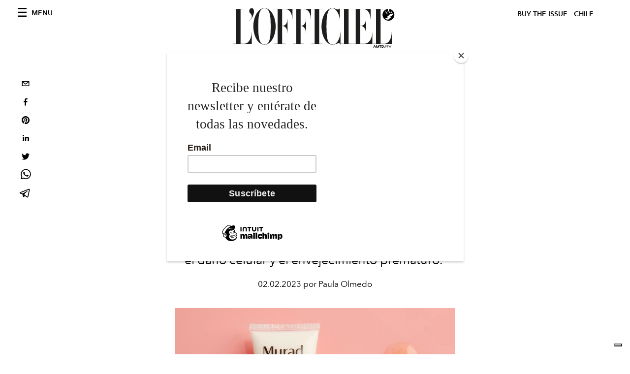

--- FILE ---
content_type: text/html; charset=utf-8
request_url: https://www.lofficielchile.com/_next/data/b781f2c9159ac644943a265c34c341668b5daf20/es.json
body_size: 4271
content:
{"pageProps":{"preview":false,"subscription":{"enabled":false,"initialData":{"magazines":[{"id":"146123772","externalUrl":"https://www.inversionesjmg.cl","title":"L'Officiel 001","coverImage":{"alt":"L'Officiel 01","width":1408,"height":1922,"smartTags":["coat","clothing","person","woman","adult","female","jacket","publication","face","head"],"url":"https://www.datocms-assets.com/44802/1674655986-captura-de-pantalla-2023-01-25-a-la-s-11-09-48.png?auto=format%2Ccompress&cs=srgb"}},{"id":"44992157","externalUrl":"https://www.inversionesjmg.cl","title":"L'Officiel 002","coverImage":{"alt":"https://www.inversionesjmg.cl","width":721,"height":1012,"smartTags":["person","human","magazine","advertisement"],"url":"https://www.datocms-assets.com/44802/1624571988-portada21024x1024-2x-edited.png?auto=format%2Ccompress&cs=srgb"}},{"id":"146123781","externalUrl":"https://www.inversionesjmg.cl","title":"L'Officiel 003","coverImage":{"alt":"L'Officiel 003","width":1310,"height":1794,"smartTags":["publication","accessories","person","woman","adult","female","wristwatch","face","magazine","jewelry"],"url":"https://www.datocms-assets.com/44802/1674656310-captura-de-pantalla-2023-01-25-a-la-s-11-09-58.png?auto=format%2Ccompress&cs=srgb"}},{"id":"146123822","externalUrl":"https://www.inversionesjmg.cl","title":"L'Officiel 003","coverImage":{"alt":"L'Officiel 003","width":1316,"height":1800,"smartTags":["publication","person","woman","adult","female","face","head","book","magazine"],"url":"https://www.datocms-assets.com/44802/1674656357-captura-de-pantalla-2023-01-25-a-la-s-11-10-05.png?auto=format%2Ccompress&cs=srgb"}},{"id":"146123831","externalUrl":"https://www.inversionesjmg.cl","title":"L'Officiel 003","coverImage":{"alt":"L'Officiel 003","width":1310,"height":1798,"smartTags":["blouse","clothing","publication","person","woman","adult","female","face","head"],"url":"https://www.datocms-assets.com/44802/1674656528-captura-de-pantalla-2023-01-25-a-la-s-11-10-14.png?auto=format%2Ccompress&cs=srgb"}},{"id":"146123855","externalUrl":"https://www.inversionesjmg.cl","title":"L'Officiel 004","coverImage":{"alt":"L'Officiel 004","width":1406,"height":1924,"smartTags":["publication","person","woman","adult","female","magazine"],"url":"https://www.datocms-assets.com/44802/1674656569-captura-de-pantalla-2023-01-25-a-la-s-11-10-40.png?auto=format%2Ccompress&cs=srgb"}},{"id":"146123872","externalUrl":"https://www.inversionesjmg.cl","title":"L'Officiel 004","coverImage":{"alt":"L'Officiel 004","width":1408,"height":1926,"smartTags":["publication","person","woman","adult","female","fashion","magazine","blouse","clothing"],"url":"https://www.datocms-assets.com/44802/1674656607-captura-de-pantalla-2023-01-25-a-la-s-11-10-46.png?auto=format%2Ccompress&cs=srgb"}},{"id":"146123875","externalUrl":"https://www.inversionesjmg.cl","title":"L'Officiel 005","coverImage":{"alt":"L'Officiel 005","width":1312,"height":1798,"smartTags":["dress","publication","person","woman","adult","female","fashion","formal wear","coat","face"],"url":"https://www.datocms-assets.com/44802/1674656654-captura-de-pantalla-2023-01-25-a-la-s-11-10-58.png?auto=format%2Ccompress&cs=srgb"}},{"id":"146123941","externalUrl":"https://www.inversionesjmg.cl","title":"L'Officiel 006","coverImage":{"alt":"L'Officiel 006","width":1304,"height":1842,"smartTags":["publication","person","woman","adult","female","formal wear","blazer","coat","face","dress"],"url":"https://www.datocms-assets.com/44802/1674656987-captura-de-pantalla-2023-01-25-a-la-s-11-11-18.png?auto=format%2Ccompress&cs=srgb"}},{"id":"146123983","externalUrl":"https://www.inversionesjmg.cl","title":"L'Officiel 006","coverImage":{"alt":"L'Officiel 006","width":1310,"height":1778,"smartTags":["blouse","clothing","publication","person","woman","adult","female","magazine"],"url":"https://www.datocms-assets.com/44802/1674657037-captura-de-pantalla-2023-01-25-a-la-s-11-11-25.png?auto=format%2Ccompress&cs=srgb"}}],"homepage":{"id":"25273855","featuredArticleSection":[{"featuredArticle":{"id":"DUUeK5mWR_mSez7rmJi_aA","originalPublicationDate":"2026-01-20T04:00:00+01:00","_firstPublishedAt":"2026-01-20T22:00:25+01:00","publishedAuthorName":"Verónica Marinao","editorName":"","slug":"antonia-zegers-sin-prejuicios","title":"Antonia Zegers: Sin prejuicios","abstract":"<p>Antonia Zegers no tiene un m&eacute;todo de <em>actuaci&oacute;n</em>. Dice que cada vez que se enfrenta a un personaje lo hace como si fuese la primera vez, con la flexibilidad para <em>emprender </em>un viaje actoral de manera <em>mancomunada</em> con directores o directoras. En esta entrevista, adem&aacute;s, cuenta que los mejores papeles de su carrera le <em>llegaron</em> despu&eacute;s de los 40, y que, lamentablemente, en los <em>&uacute;ltimos </em>a&ntilde;os las entrevistas han girado en torno a tener 50, algo que no les pasa a los hombres, advierte. Hay un <em>mandato</em> est&eacute;tico subyacente (y &ldquo;cruel&rdquo;) en esa mirada, una en la que todos y todas somos <em>c&oacute;mplices</em>, explica.</p>","category":{"id":"24984370","slug":"mujer","title":"Mujer"},"previewImage":{"alt":null,"smartTags":["clothing","dress","evening dress","formal wear","fashion","person","face","head","photography","portrait"],"title":"Top, GUISEPPE DE MORABITO EN MONTEMARANO. Pantalón, GIORGIO ARMANI EN MONTEMARANO.","urlBig":"https://www.datocms-assets.com/44802/1768846284-114.jpg?auto=format%2Ccompress&crop=focalpoint&cs=srgb&fit=crop&fp-x=0.53&fp-y=0.23&h=800&w=2560","urlMedium":"https://www.datocms-assets.com/44802/1768846284-114.jpg?auto=format%2Ccompress&crop=focalpoint&cs=srgb&fit=crop&fp-x=0.53&fp-y=0.23&h=660&w=868","urlSmall":"https://www.datocms-assets.com/44802/1768846284-114.jpg?auto=format%2Ccompress&crop=focalpoint&cs=srgb&fit=crop&fp-x=0.53&fp-y=0.23&h=468&w=666"},"postCover":[{}]},"relatedArticles":[{"id":"FAHyRL9_TeOXyJZJIKxwHQ","originalPublicationDate":"2026-01-20T04:00:00+01:00","_firstPublishedAt":"2026-01-20T22:00:35+01:00","publishedAuthorName":"L'Officiel Chile","editorName":"","slug":"liberte","title":"LIBERTÉ","abstract":"<p><span class=\"a_GcMg font-feature-liga-off font-feature-clig-off font-feature-calt-off text-decoration-none text-strikethrough-none\">Habitar la ciudad es vivir su ritmo. Un pulso constante que ordena y desordena, que empuja los cuerpos a moverse, a adaptarse, a expresarse. En ese flujo incesante, la moda aparece como un lenguaje propio: siluetas que nacen del tr&aacute;nsito, l&iacute;neas que responden al movimiento, gestos que dialogan con la escala urbana.</span></p>","category":{"id":"24914878","slug":"fashion","title":"Moda"},"previewImage":{"alt":null,"smartTags":["fashion","dress","formal wear","coat","gown","adult","female","person","woman","robe"],"title":"Total look, GUCCI.","urlBig":"https://www.datocms-assets.com/44802/1768872190-132.jpg?auto=format%2Ccompress&crop=focalpoint&cs=srgb&fit=crop&fp-x=0.42&fp-y=0.28&h=800&w=2560","urlMedium":"https://www.datocms-assets.com/44802/1768872190-132.jpg?auto=format%2Ccompress&crop=focalpoint&cs=srgb&fit=crop&fp-x=0.42&fp-y=0.28&h=660&w=868","urlSmall":"https://www.datocms-assets.com/44802/1768872190-132.jpg?auto=format%2Ccompress&crop=focalpoint&cs=srgb&fit=crop&fp-x=0.42&fp-y=0.28&h=468&w=666"},"postCover":[{}]},{"id":"eaJjG_YAT4u7_Fneqv9BpQ","originalPublicationDate":"2026-01-20T04:00:00+01:00","_firstPublishedAt":"2026-01-20T22:00:45+01:00","publishedAuthorName":"L'Officiel Chile","editorName":"","slug":"espejismo","title":"ESPEJISMO","abstract":"<p><span class=\"a_GcMg font-feature-liga-off font-feature-clig-off font-feature-calt-off text-decoration-none text-strikethrough-none\">La brisa de verano dibuja el movimiento. Telas sueltas y et&eacute;reas siguen el pulso de las olas, construyendo una imagen fugaz, siempre cambiante. Entre el mar y la luz, las siluetas se insin&uacute;an livianas, como un reflejo que se transforma a cada paso.</span></p>","category":{"id":"24914878","slug":"fashion","title":"Moda"},"previewImage":{"alt":null,"smartTags":["rock","person","sitting","photography","outdoors","shorts","beachwear","portrait","cliff","swimwear"],"title":"Body, SADAELS.","urlBig":"https://www.datocms-assets.com/44802/1768874994-123.jpg?auto=format%2Ccompress&crop=focalpoint&cs=srgb&fit=crop&fp-x=0.51&fp-y=0.54&h=800&w=2560","urlMedium":"https://www.datocms-assets.com/44802/1768874994-123.jpg?auto=format%2Ccompress&crop=focalpoint&cs=srgb&fit=crop&fp-x=0.51&fp-y=0.54&h=660&w=868","urlSmall":"https://www.datocms-assets.com/44802/1768874994-123.jpg?auto=format%2Ccompress&crop=focalpoint&cs=srgb&fit=crop&fp-x=0.51&fp-y=0.54&h=468&w=666"},"postCover":[{}]},{"id":"QLQ_BDSuSFaJAZFofBr-6g","originalPublicationDate":null,"_firstPublishedAt":"2025-12-03T22:00:01+01:00","publishedAuthorName":"Verónica Marinao","editorName":"","slug":"belen-soto-suenos-cumplidos","title":"Belén Soto: Sueños cumplidos","abstract":"<div class=\"page\" title=\"Page 25\">\n<div class=\"section\">\n<div class=\"layoutArea\">\n<div class=\"column\">\n<p><span>A</span><span> l</span><span>os</span><span> 8</span><span> a</span><span>ñ</span><span>os</span><span>,</span><span> B</span><span>el</span><span>é</span><span>n</span><span> S</span><span>oto</span><span> p</span><span>ro</span><span>t</span><span>a</span><span>go</span><span>n</span><span>i</span><span>z</span><span>ó</span><span>,</span><span> </span><span>jun</span><span>t</span><span>o</span><span> a</span><span> Jo</span><span>r</span><span>ge</span><span> </span><span>Z</span><span>ab</span><span>ale</span><span>t</span><span>a,</span><span> l</span><span>a</span><span> </span><span>exitosa </span><span>teleserie </span><span>Papi Ricky (2007)</span><span>. Después de un largo camino &ndash;no exento de fracasos&ndash; hoy, como </span><span>productora</span><span>, traerá de vuelta esa historia, pero en formato película. La actriz explica que no es que haya &ldquo;</span><span>desaparecido </span><span>porque s&iacute; de la televisi&oacute;n\", sino que decidi&oacute; emprender un camino diferente para convertirse en una </span><span style=\"background-color: transparent; font-family: inherit; font-size: inherit; font-style: inherit; font-variant-ligatures: inherit; font-variant-caps: inherit; font-weight: inherit; letter-spacing: 0px;\">directora, productora y creadora </span><span style=\"background-color: transparent; font-family: inherit; font-size: inherit; font-style: inherit; font-variant-ligatures: inherit; font-variant-caps: inherit; font-weight: inherit; letter-spacing: 0px;\">&lsquo;behind the scene&rsquo;. </span><span style=\"background-color: transparent; font-family: inherit; font-size: inherit; font-style: inherit; font-variant-ligatures: inherit; font-variant-caps: inherit; font-weight: inherit; letter-spacing: 0px;\">Su sueño, dice, es </span><span style=\"background-color: transparent; font-family: inherit; font-size: inherit; font-style: inherit; font-variant-ligatures: inherit; font-variant-caps: inherit; font-weight: inherit; letter-spacing: 0px;\">convertirse </span><span style=\"background-color: transparent; font-family: inherit; font-size: inherit; font-style: inherit; font-variant-ligatures: inherit; font-variant-caps: inherit; font-weight: inherit; letter-spacing: 0px;\">en una &ldquo;versión latina de Natalie Portman, Margot Robbie o Eva Longoria&rdquo;.</span><span style=\"background-color: transparent; font-family: inherit; font-size: inherit; font-style: inherit; font-variant-ligatures: inherit; font-variant-caps: inherit; font-weight: inherit; letter-spacing: 0px;\"></span><span></span></p>\n</div>\n</div>\n</div>\n</div>","category":{"id":"24984370","slug":"mujer","title":"Mujer"},"previewImage":{"alt":null,"smartTags":["adult","female","person","woman","accessories","dancing","leisure activities","clothing","dress"],"title":"Vestido, FERRAGAMO.","urlBig":"https://www.datocms-assets.com/44802/1764011368-111-5.jpg?auto=format%2Ccompress&crop=focalpoint&cs=srgb&fit=crop&fp-x=0.5&fp-y=0.2&h=800&w=2560","urlMedium":"https://www.datocms-assets.com/44802/1764011368-111-5.jpg?auto=format%2Ccompress&crop=focalpoint&cs=srgb&fit=crop&fp-x=0.5&fp-y=0.2&h=660&w=868","urlSmall":"https://www.datocms-assets.com/44802/1764011368-111-5.jpg?auto=format%2Ccompress&crop=focalpoint&cs=srgb&fit=crop&fp-x=0.5&fp-y=0.2&h=468&w=666"},"postCover":[{}]}]}],"seo":[{"attributes":null,"content":"L'Officiel Chile","tag":"title"},{"attributes":{"property":"og:title","content":"L'Officiel Chile"},"content":null,"tag":"meta"},{"attributes":{"name":"twitter:title","content":"L'Officiel Chile"},"content":null,"tag":"meta"},{"attributes":{"name":"description","content":"Un ejercicio curatorial sobre moda, arte, diseño, belleza y estilo de vida."},"content":null,"tag":"meta"},{"attributes":{"property":"og:description","content":"Un ejercicio curatorial sobre moda, arte, diseño, belleza y estilo de vida."},"content":null,"tag":"meta"},{"attributes":{"name":"twitter:description","content":"Un ejercicio curatorial sobre moda, arte, diseño, belleza y estilo de vida."},"content":null,"tag":"meta"},{"attributes":{"property":"og:image","content":"https://www.datocms-assets.com/44802/1616121321-1-02.png?auto=format&fit=max&w=1200"},"content":null,"tag":"meta"},{"attributes":{"property":"og:image:width","content":"1200"},"content":null,"tag":"meta"},{"attributes":{"property":"og:image:height","content":"1199"},"content":null,"tag":"meta"},{"attributes":{"name":"twitter:image","content":"https://www.datocms-assets.com/44802/1616121321-1-02.png?auto=format&fit=max&w=1200"},"content":null,"tag":"meta"},{"attributes":{"property":"og:locale","content":"es"},"content":null,"tag":"meta"},{"attributes":{"property":"og:type","content":"website"},"content":null,"tag":"meta"},{"attributes":{"property":"og:site_name","content":"L'Officiel Chile"},"content":null,"tag":"meta"},{"attributes":{"property":"article:modified_time","content":"2026-01-20T21:01:46Z"},"content":null,"tag":"meta"},{"attributes":{"property":"article:publisher","content":"https://www.facebook.com/lofficielchile"},"content":null,"tag":"meta"},{"attributes":{"name":"twitter:card","content":"summary_large_image"},"content":null,"tag":"meta"}],"homepageBlocks":[{"id":"32671117","__typename":"LatestArticleRecord","sectionTitle":"LO NUEVO","blockRank":1},{"id":"47529845","__typename":"ArticleAndAbstractRecord","sectionTitle":"","invertOrder":true,"featuredArticle":{"id":"E3CIWsSUTfGbOoC5XWcrTg","originalPublicationDate":"2025-06-05T06:00:00+02:00","_firstPublishedAt":"2025-06-11T06:00:00+02:00","publishedAuthorName":"Montserrat Santibáñez","editorName":"","slug":"il-posto-puertas-abiertas","title":"Il Posto, puertas abiertas","abstract":"<p><span style=\"font-weight: 400;\">Lo que comenz&oacute; como una colecci&oacute;n personal se transform&oacute; en una galer&iacute;a y centro de investigaci&oacute;n art&iacute;stica de excelencia, con la misi&oacute;n de hacer cruces entre el arte latinoamericano y el resto del mundo. &iquest;Sus directores? El m&iacute;tico Sergio Parra y Antonio Echeverr&iacute;a, quien asumi&oacute; el cargo cuando ten&iacute;a poco m&aacute;s de veinte a&ntilde;os.&nbsp;</span></p>","category":{"id":"25157451","slug":"arte-y-cultura","title":"Arte y Cultura"},"previewImage":{"alt":null,"smartTags":["coat","jacket","blazer","tie","suit","pants","adult","male","man","person"],"title":"Antonio Echeverría y Sergio Parra. Retrato por Carlos Saavedra.","urlBig":"https://www.datocms-assets.com/44802/1748881636-114-1.jpg?auto=format%2Ccompress&crop=focalpoint&cs=srgb&fit=crop&fp-x=0.53&fp-y=0.22&h=800&w=2560","urlMedium":"https://www.datocms-assets.com/44802/1748881636-114-1.jpg?auto=format%2Ccompress&crop=focalpoint&cs=srgb&fit=crop&fp-x=0.53&fp-y=0.22&h=660&w=868","urlSmall":"https://www.datocms-assets.com/44802/1748881636-114-1.jpg?auto=format%2Ccompress&crop=focalpoint&cs=srgb&fit=crop&fp-x=0.53&fp-y=0.22&h=468&w=666"},"postCover":[{}]}},{"id":"32671687","__typename":"LatestArticleRecord","sectionTitle":"","blockRank":2},{"id":"32671688","__typename":"LatestArticleRecord","sectionTitle":"NOTAS ANTERIORES","blockRank":3},{"id":"47054000","__typename":"LatestArticleRecord","sectionTitle":"","blockRank":4}]}}},"__lang":"es","__namespaces":{"common":{"variable-example":"Using a variable {{count}}","article--written-by-label":"por","mainNav--categories-label":"CATEGORÍAS","mainNav--follow-label":"SÍGUENOS","mainNav--search-label":"Buscar","footer--subscription-label":"Suscripciones","footer--about-label":"Nosotros","footer--contacts-label":"Contacto","footer--newsletter-title":"Newsletter","footer--newsletter-name":"Nombre","footer--newsletter-error-message":"Campo obligatorio","footer--newsletter-surname":"Apellido","footer--newsletter-email":"Correo electrónico","footer--newsletter-tos-acceptance-placeholder":"","footer--newsletter-tos-acceptance":"Aceptación de los términos de servicio","footer--newsletter-tos-text":"Por la presente doy mi consentimiento para el procesamiento de mis datos personales con los fines de","footer--newsletter-subscribing":"Suscribiendo","footer--newsletter-subscribed":"Suscrito","footer--newsletter-subscribe":"Suscribir","article--related-articles-label":"Entradas relacionadas","article--related-recommended-articles-label":"Entradas recomendadas","search--found-label":"Encontrado","search--results-label":"resultados","search--seo-title-no-query":"Página de resultados de búsqueda","search--seo-title-with-query":"Página de resultados de búsqueda para:","search--pretitle-label":"RESULTADOS DE BÚSQUEDA PARA"}}},"__N_SSG":true}

--- FILE ---
content_type: text/html; charset=utf-8
request_url: https://www.google.com/recaptcha/api2/aframe
body_size: 267
content:
<!DOCTYPE HTML><html><head><meta http-equiv="content-type" content="text/html; charset=UTF-8"></head><body><script nonce="lR69UGetXo1Wc8MUj5Ku5w">/** Anti-fraud and anti-abuse applications only. See google.com/recaptcha */ try{var clients={'sodar':'https://pagead2.googlesyndication.com/pagead/sodar?'};window.addEventListener("message",function(a){try{if(a.source===window.parent){var b=JSON.parse(a.data);var c=clients[b['id']];if(c){var d=document.createElement('img');d.src=c+b['params']+'&rc='+(localStorage.getItem("rc::a")?sessionStorage.getItem("rc::b"):"");window.document.body.appendChild(d);sessionStorage.setItem("rc::e",parseInt(sessionStorage.getItem("rc::e")||0)+1);localStorage.setItem("rc::h",'1769089127673');}}}catch(b){}});window.parent.postMessage("_grecaptcha_ready", "*");}catch(b){}</script></body></html>

--- FILE ---
content_type: application/javascript; charset=utf-8
request_url: https://www.lofficielchile.com/_next/static/chunks/7817.ddc8127b00c23a91.js
body_size: 441
content:
"use strict";(self.webpackChunk_N_E=self.webpackChunk_N_E||[]).push([[7817],{7817:function(i,l,e){e.r(l),e.d(l,{default:function(){return n}});var a=e(8014),d=e(8173),s=e(2044);function n(i){var l=i.relatedArticles,e=(0,s.Z)("common"),n=e.t;e.lang;return(0,a.jsx)(a.Fragment,{children:l.length>=3&&(0,a.jsxs)("div",{className:"site-background",children:[(0,a.jsx)("div",{className:"wrap",children:(0,a.jsx)("div",{className:"section-header",children:(0,a.jsx)("h2",{className:"section-header__title",children:n("article--related-articles-label")})})}),(0,a.jsx)(d.Z,{featuredArticles:l})]})})}},8173:function(i,l,e){var a=e(8014),d=e(5657),s=e.n(d),n=e(241),t=e.n(n),o=e(1739),r=e(1511);l.Z=function(i){var l=i.featuredArticles;return(0,a.jsx)("div",{className:"wrap--on-lap",children:(0,a.jsx)("div",{className:"grid",style:{display:"block"},children:null===l||void 0===l?void 0:l.filter((function(i){return void 0!==i})).map((function(i){var l,e,d,n=(null===i||void 0===i?void 0:i.originalPublicationDate)?null===i||void 0===i?void 0:i.originalPublicationDate:null===i||void 0===i?void 0:i._firstPublishedAt,c=(null===i||void 0===i?void 0:i.publishedAuthorName)?null===i||void 0===i?void 0:i.publishedAuthorName:null===i||void 0===i?void 0:i.editorName;return(0,a.jsx)("div",{className:"grid__item lap-4-12",children:(0,a.jsx)("div",{className:"space--bottom-1-on-lap",children:(0,a.jsx)(s(),{href:"/".concat(null===i||void 0===i||null===(l=i.category)||void 0===l?void 0:l.slug,"/").concat(null===i||void 0===i?void 0:i.slug),children:(0,a.jsxs)("a",{className:"stack",children:[(0,a.jsx)("div",{className:"stack__image",children:(0,a.jsx)(t(),{src:null===i||void 0===i?void 0:i.previewImage.urlMedium,alt:(null===i||void 0===i?void 0:i.previewImage.alt)?null===i||void 0===i?void 0:i.previewImage.alt:null===(e=null===i||void 0===i?void 0:i.previewImage.smartTags)||void 0===e?void 0:e.join(" "),layout:"fill",objectFit:"cover"})}),(0,a.jsxs)("div",{className:"stack__body",children:[(0,a.jsx)("h4",{className:"stack__pretitle",children:null===i||void 0===i||null===(d=i.category)||void 0===d?void 0:d.title}),(0,a.jsx)("h3",{className:"stack__title",children:(0,a.jsx)("span",{className:"hover-underline",children:null===i||void 0===i?void 0:i.title})}),(0,a.jsx)("div",{className:"stack__text",children:(0,r.ZP)(null===i||void 0===i?void 0:i.abstract)}),(0,a.jsx)("div",{className:"stack__footer",children:(0,o.fC)(c,n)})]})]})})})},null===i||void 0===i?void 0:i.id)}))})})}}}]);

--- FILE ---
content_type: application/javascript; charset=utf-8
request_url: https://www.lofficielchile.com/_next/static/b781f2c9159ac644943a265c34c341668b5daf20/_buildManifest.js
body_size: 212
content:
self.__BUILD_MANIFEST=function(s,a,c,e,t,g,u,i){return{__rewrites:{beforeFiles:[],afterFiles:[],fallback:[]},"/":[s,e,t,g,a,c,"static/chunks/pages/index-7dadf475af469e7e.js"],"/_error":["static/chunks/pages/_error-a25a34cf66a191ba.js"],"/categorias/[slug]":[s,e,t,a,u,c,"static/chunks/pages/categorias/[slug]-2a15e0cc75626a06.js"],"/categorias/[slug]/p/[page]":[s,e,t,a,u,c,"static/chunks/pages/categorias/[slug]/p/[page]-cf75f71a9739d8d9.js"],"/contacto":[s,e,t,g,a,c,"static/chunks/pages/contacto-3286f860d6c9db66.js"],"/issues":[s,e,g,a,c,"static/chunks/pages/issues-6e6f4ffa409dac32.js"],"/nosotros":[s,e,t,g,a,c,"static/chunks/pages/nosotros-38602494e89225d5.js"],"/search":[s,t,g,"static/chunks/9808-c23d6f110b29d542.js","static/chunks/6559-4df7feb686f3fb1e.js",a,c,"static/chunks/pages/search-e21e2b41bfc7ccac.js"],"/tags/[slug]":[s,e,t,a,i,c,"static/chunks/pages/tags/[slug]-42a8b5d6960b87cf.js"],"/tags/[slug]/p/[page]":[s,e,t,a,i,c,"static/chunks/pages/tags/[slug]/p/[page]-5857e7c0c92c4020.js"],"/[category]/[slug]":[s,e,t,g,"static/chunks/6653-8d971d4b46ab1f3f.js",a,c,"static/chunks/pages/[category]/[slug]-42da58dab91ed4b8.js"],sortedPages:["/","/_app","/_error","/categorias/[slug]","/categorias/[slug]/p/[page]","/contacto","/issues","/nosotros","/search","/tags/[slug]","/tags/[slug]/p/[page]","/[category]/[slug]"]}}("static/chunks/6560-578d17c39f011ad0.js","static/chunks/7161-7b35103e42c0a1b5.js","static/css/f34c043da752bb32.css","static/chunks/2319-256197590558d2d0.js","static/chunks/1511-2f1c449b756817be.js","static/chunks/9812-c4c09c44965952bc.js","static/chunks/34-809c84fe9ff75ba1.js","static/chunks/9665-286cc145ecce0ba5.js"),self.__BUILD_MANIFEST_CB&&self.__BUILD_MANIFEST_CB();

--- FILE ---
content_type: application/javascript; charset=utf-8
request_url: https://www.lofficielchile.com/_next/static/chunks/34-809c84fe9ff75ba1.js
body_size: 4589
content:
"use strict";(self.webpackChunk_N_E=self.webpackChunk_N_E||[]).push([[34,1165,7779,2480],{8173:function(e,i,l){var a=l(8014),s=l(5657),o=l.n(s),t=l(241),n=l.n(t),d=l(1739),r=l(1511);i.Z=function(e){var i=e.featuredArticles;return(0,a.jsx)("div",{className:"wrap--on-lap",children:(0,a.jsx)("div",{className:"grid",style:{display:"block"},children:null===i||void 0===i?void 0:i.filter((function(e){return void 0!==e})).map((function(e){var i,l,s,t=(null===e||void 0===e?void 0:e.originalPublicationDate)?null===e||void 0===e?void 0:e.originalPublicationDate:null===e||void 0===e?void 0:e._firstPublishedAt,c=(null===e||void 0===e?void 0:e.publishedAuthorName)?null===e||void 0===e?void 0:e.publishedAuthorName:null===e||void 0===e?void 0:e.editorName;return(0,a.jsx)("div",{className:"grid__item lap-4-12",children:(0,a.jsx)("div",{className:"space--bottom-1-on-lap",children:(0,a.jsx)(o(),{href:"/".concat(null===e||void 0===e||null===(i=e.category)||void 0===i?void 0:i.slug,"/").concat(null===e||void 0===e?void 0:e.slug),children:(0,a.jsxs)("a",{className:"stack",children:[(0,a.jsx)("div",{className:"stack__image",children:(0,a.jsx)(n(),{src:null===e||void 0===e?void 0:e.previewImage.urlMedium,alt:(null===e||void 0===e?void 0:e.previewImage.alt)?null===e||void 0===e?void 0:e.previewImage.alt:null===(l=null===e||void 0===e?void 0:e.previewImage.smartTags)||void 0===l?void 0:l.join(" "),layout:"fill",objectFit:"cover"})}),(0,a.jsxs)("div",{className:"stack__body",children:[(0,a.jsx)("h4",{className:"stack__pretitle",children:null===e||void 0===e||null===(s=e.category)||void 0===s?void 0:s.title}),(0,a.jsx)("h3",{className:"stack__title",children:(0,a.jsx)("span",{className:"hover-underline",children:null===e||void 0===e?void 0:e.title})}),(0,a.jsx)("div",{className:"stack__text",children:(0,r.ZP)(null===e||void 0===e?void 0:e.abstract)}),(0,a.jsx)("div",{className:"stack__footer",children:(0,d.fC)(c,t)})]})]})})})},null===e||void 0===e?void 0:e.id)}))})})}},2135:function(e,i,l){l.d(i,{Z:function(){return c}});var a=l(8014),s=l(5657),o=l.n(s),t=l(241),n=l.n(t),d=l(1739),r=l(1511);function c(e){var i,l,s=e.featuredArticle,t=e.relatedArticles,c=(null===s||void 0===s?void 0:s.originalPublicationDate)?null===s||void 0===s?void 0:s.originalPublicationDate:null===s||void 0===s?void 0:s._firstPublishedAt,v=(null===s||void 0===s?void 0:s.publishedAuthorName)?null===s||void 0===s?void 0:s.publishedAuthorName:null===s||void 0===s?void 0:s.editorName,u=null===s||void 0===s?void 0:s.postCover.filter((function(e){return"VideoCoverRecord"===e.__typename})).pop();return(0,a.jsx)("div",{children:(0,a.jsxs)("div",{className:"post-roaster--full",style:{display:"block"},children:[(0,a.jsx)("div",{className:"post-roaster__main",children:(0,a.jsx)(o(),{href:"/".concat(null===s||void 0===s||null===(i=s.category)||void 0===i?void 0:i.slug,"/").concat(null===s||void 0===s?void 0:s.slug),children:(0,a.jsxs)("a",{className:"stack-showcase stack-showcase--floated",children:[(0,a.jsx)("div",{className:"stack-showcase__image",children:u?(0,a.jsx)("div",{className:"js-video-hero",children:(0,a.jsx)("div",{className:"article-layout__figure__video",children:(0,a.jsxs)("div",{className:"video-hero",children:[(0,a.jsx)("div",{className:"video-hero__cover"}),(0,a.jsx)("div",{className:"video-hero__tv",children:(0,a.jsx)("iframe",{className:"video-hero__screen",src:"https://www.youtube-nocookie.com/embed/".concat((0,d.B$)(u.url),"/?controls=0&autoplay=1&mute=1&loop=1&playlist=").concat((0,d.B$)(u.url),"&start=").concat(u.startSeconds||0,"&end=").concat(u.endSeconds)})})]})})}):(0,a.jsx)(n(),{src:null===s||void 0===s?void 0:s.previewImage.urlBig,alt:null===s||void 0===s?void 0:s.previewImage.alt,layout:"fill",objectFit:"cover"})}),(0,a.jsxs)("div",{className:"stack-showcase__body",children:[(0,a.jsx)("h4",{className:"stack-showcase__pretitle",children:null===s||void 0===s||null===(l=s.category)||void 0===l?void 0:l.title}),(0,a.jsx)("h3",{className:"stack-showcase__title",children:(0,a.jsx)("span",{className:"hover-underline",children:null===s||void 0===s?void 0:s.title})}),(0,a.jsx)("div",{className:"stack-showcase__text",children:(0,r.ZP)(null===s||void 0===s?void 0:s.abstract)}),(0,a.jsx)("div",{className:"stack-showcase__footer",children:(0,d.fC)(v,c)})]})]})})}),(0,a.jsx)("div",{className:"wrap",children:(0,a.jsx)("div",{className:"post-roaster__others",children:(0,a.jsx)("div",{className:"grid",children:t.map((function(e){var i,l,s,t=(null===e||void 0===e?void 0:e.originalPublicationDate)?null===e||void 0===e?void 0:e.originalPublicationDate:null===e||void 0===e?void 0:e._firstPublishedAt,c=(null===e||void 0===e?void 0:e.publishedAuthorName)?null===e||void 0===e?void 0:e.publishedAuthorName:null===e||void 0===e?void 0:e.editorName;return(0,a.jsx)("div",{className:"grid__item lap-4-12",children:(0,a.jsx)("div",{className:"post-roaster__others__item",children:(0,a.jsx)(o(),{href:"/".concat(null===e||void 0===e||null===(i=e.category)||void 0===i?void 0:i.slug,"/").concat(null===e||void 0===e?void 0:e.slug),children:(0,a.jsxs)("a",{className:"hallway hallway--stack-eq-lap",children:[(0,a.jsx)("div",{className:"hallway__image",children:(0,a.jsx)(n(),{src:null===e||void 0===e?void 0:e.previewImage.urlSmall,alt:(null===e||void 0===e?void 0:e.previewImage.alt)?null===e||void 0===e?void 0:e.previewImage.alt:null===(l=null===e||void 0===e?void 0:e.previewImage.smartTags)||void 0===l?void 0:l.join(" "),layout:"fill",objectFit:"cover"})}),(0,a.jsxs)("div",{className:"hallway__body",children:[(0,a.jsx)("h4",{className:"hallway__pretitle",children:null===e||void 0===e||null===(s=e.category)||void 0===s?void 0:s.title}),(0,a.jsx)("h3",{className:"hallway__title",children:(0,a.jsx)("span",{className:"hover-underline",children:null===e||void 0===e?void 0:e.title})}),(0,a.jsx)("div",{className:"hallway__text",children:(0,r.ZP)(null===e||void 0===e?void 0:e.abstract)}),(0,a.jsx)("div",{className:"hallway__footer",children:(0,d.fC)(c,t)})]})]})})})},e.id)}))})})})]})})}},7779:function(e,i,l){l.r(i),l.d(i,{default:function(){return o}});var a=l(8014),s=l(8173);function o(e){var i=e.sectionTitle,l=e.featuredArticles;return e.background?(0,a.jsx)("div",{className:"padding--bottom-3-on-lap",children:(0,a.jsxs)("div",{className:"site-background--gray",children:[(0,a.jsx)("div",{className:"wrap",children:(0,a.jsx)("div",{className:"section-header",children:(0,a.jsx)("h2",{className:"section-header__title",children:i})})}),(0,a.jsx)(s.Z,{featuredArticles:l})]})}):(0,a.jsxs)("div",{className:"padding--bottom-3-on-lap",children:[(0,a.jsx)("div",{className:"wrap",children:(0,a.jsx)("div",{className:"section-header",children:(0,a.jsx)("h2",{className:"section-header__title",children:i})})}),(0,a.jsx)(s.Z,{featuredArticles:l})]})}},1165:function(e,i,l){l.r(i),l.d(i,{default:function(){return c}});var a=l(8014),s=l(5657),o=l.n(s),t=l(1739),n=l(1511),d=l(241),r=l.n(d);function c(e){var i,l,s,d,c,v,u,m,h,g,p,_,j=e.sectionTitle,x=e.featuredArticles,f=e.landscape,N=x[0],y=x[1],b=(null===N||void 0===N?void 0:N.originalPublicationDate)?null===N||void 0===N?void 0:N.originalPublicationDate:null===N||void 0===N?void 0:N._firstPublishedAt,w=(null===N||void 0===N?void 0:N.publishedAuthorName)?null===N||void 0===N?void 0:N.publishedAuthorName:null===N||void 0===N?void 0:N.editorName,k=(null===y||void 0===y?void 0:y.originalPublicationDate)?null===y||void 0===y?void 0:y.originalPublicationDate:null===y||void 0===y?void 0:y._firstPublishedAt,A=(null===y||void 0===y?void 0:y.publishedAuthorName)?null===y||void 0===y?void 0:y.publishedAuthorName:null===y||void 0===y?void 0:y.editorName;return(0,a.jsxs)("div",{className:"padding--bottom-3-on-lap",children:[(0,a.jsx)("div",{className:"wrap",children:(0,a.jsx)("div",{className:"section-header",children:(0,a.jsx)("h2",{className:"section-header__title",children:j})})}),f?(0,a.jsxs)("div",{className:"grid--full",style:{display:"block"},children:[(0,a.jsx)("div",{className:"grid__item hd-7-12",children:(0,a.jsx)(o(),{href:"/".concat(null===N||void 0===N||null===(i=N.category)||void 0===i?void 0:i.slug,"/").concat(null===N||void 0===N?void 0:N.slug),children:(0,a.jsxs)("a",{className:"stack-showcase stack-showcase--left",children:[(0,a.jsx)("div",{className:"stack-showcase__image",children:(0,a.jsx)(r(),{src:null===N||void 0===N?void 0:N.previewImage.urlMedium,alt:(null===N||void 0===N?void 0:N.previewImage.alt)?null===N||void 0===N?void 0:N.previewImage.alt:null===(l=null===N||void 0===N?void 0:N.previewImage.smartTags)||void 0===l?void 0:l.join(" "),layout:"fill",objectFit:"cover"})}),(0,a.jsxs)("div",{className:"stack-showcase__body",children:[(0,a.jsx)("h4",{className:"stack-showcase__pretitle",children:null===N||void 0===N||null===(s=N.category)||void 0===s?void 0:s.title}),(0,a.jsx)("h3",{className:"stack-showcase__title",children:(0,a.jsx)("span",{className:"hover-underline",children:null===N||void 0===N?void 0:N.title})}),(0,a.jsx)("div",{className:"stack-showcase__text",children:(0,n.ZP)(null===N||void 0===N?void 0:N.abstract)}),(0,a.jsx)("div",{className:"stack-showcase__footer",children:(0,t.fC)(w,b)})]})]})})}),(0,a.jsx)("div",{className:"grid__item hd-5-12",children:(0,a.jsx)(o(),{href:"/".concat(null===y||void 0===y||null===(d=y.category)||void 0===d?void 0:d.slug,"/").concat(null===y||void 0===y?void 0:y.slug),children:(0,a.jsxs)("a",{className:"stack-showcase stack-showcase--left",children:[(0,a.jsx)("div",{className:"stack-showcase__image",children:(0,a.jsx)(r(),{src:null===y||void 0===y?void 0:y.previewImage.urlMedium,alt:(null===y||void 0===y?void 0:y.previewImage.alt)?null===y||void 0===y?void 0:y.previewImage.alt:null===(c=null===y||void 0===y?void 0:y.previewImage.smartTags)||void 0===c?void 0:c.join(" "),layout:"fill",objectFit:"cover"})}),(0,a.jsxs)("div",{className:"stack-showcase__body",children:[(0,a.jsx)("h4",{className:"stack-showcase__pretitle",children:null===y||void 0===y||null===(v=y.category)||void 0===v?void 0:v.title}),(0,a.jsx)("h3",{className:"stack-showcase__title",children:(0,a.jsx)("span",{className:"hover-underline",children:null===y||void 0===y?void 0:y.title})}),(0,a.jsx)("div",{className:"stack-showcase__text",children:(0,n.ZP)(null===y||void 0===y?void 0:y.abstract)}),(0,a.jsx)("div",{className:"stack-showcase__footer",children:(0,t.fC)(A,k)})]})]})})})]}):(0,a.jsxs)("div",{className:"grid--huge grid--center",style:{display:"block"},children:[(0,a.jsx)("div",{className:"grid__item lap-5-12 fullhd-4-12",children:(0,a.jsx)("div",{className:"space--bottom-1-on-lap",children:(0,a.jsx)(o(),{href:"/".concat(null===N||void 0===N||null===(u=N.category)||void 0===u?void 0:u.slug,"/").concat(null===N||void 0===N?void 0:N.slug),children:(0,a.jsxs)("a",{className:"stack stack--tall",children:[(0,a.jsx)("div",{className:"stack__image",children:(0,a.jsx)(r(),{src:null===N||void 0===N?void 0:N.previewImage.urlMedium,alt:(null===N||void 0===N?void 0:N.previewImage.alt)?null===N||void 0===N?void 0:N.previewImage.alt:null===(m=null===N||void 0===N?void 0:N.previewImage.smartTags)||void 0===m?void 0:m.join(" "),layout:"fill",objectFit:"cover"})}),(0,a.jsxs)("div",{className:"stack__body",children:[(0,a.jsx)("h4",{className:"stack__pretitle",children:null===N||void 0===N||null===(h=N.category)||void 0===h?void 0:h.title}),(0,a.jsx)("h3",{className:"stack__title",children:(0,a.jsx)("span",{className:"hover-underline",children:null===N||void 0===N?void 0:N.title})}),(0,a.jsx)("div",{className:"stack__text",children:(0,n.ZP)(null===N||void 0===N?void 0:N.abstract)}),(0,a.jsx)("div",{className:"stack__footer",children:(0,t.fC)(w,b)})]})]})})})}),(0,a.jsx)("div",{className:"grid__item lap-5-12 fullhd-4-12",children:(0,a.jsx)("div",{className:"space--bottom-1-on-lap",children:(0,a.jsx)(o(),{href:"/".concat(null===y||void 0===y||null===(g=y.category)||void 0===g?void 0:g.slug,"/").concat(null===y||void 0===y?void 0:y.slug),children:(0,a.jsxs)("a",{className:"stack stack--tall",children:[(0,a.jsx)("div",{className:"stack__image",children:(0,a.jsx)(r(),{src:null===y||void 0===y?void 0:y.previewImage.urlMedium,alt:(null===y||void 0===y?void 0:y.previewImage.alt)?null===y||void 0===y?void 0:y.previewImage.alt:null===(p=null===y||void 0===y?void 0:y.previewImage.smartTags)||void 0===p?void 0:p.join(" "),layout:"fill",objectFit:"cover"})}),(0,a.jsxs)("div",{className:"stack__body",children:[(0,a.jsx)("h4",{className:"stack__pretitle",children:null===y||void 0===y||null===(_=y.category)||void 0===_?void 0:_.title}),(0,a.jsx)("h3",{className:"stack__title",children:(0,a.jsx)("span",{className:"hover-underline",children:null===y||void 0===y?void 0:y.title})}),(0,a.jsx)("div",{className:"stack__text",children:(0,n.ZP)(null===y||void 0===y?void 0:y.abstract)}),(0,a.jsx)("div",{className:"stack__footer",children:(0,t.fC)(A,k)})]})]})})})})]})]})}},2480:function(e,i,l){l.r(i),l.d(i,{default:function(){return m}});var a=l(8014),s=l(5657),o=l.n(s),t=l(241),n=l.n(t),d=l(1739),r=l(2596),c=l(1511),v=l(8090),u=l(5332);function m(e){var i,l,s,t,m,h,g=e.sectionTitle,p=e.firstArticle,_=e.secondArticle,j=(0,u.useRouter)(),x=(null===p||void 0===p?void 0:p.originalPublicationDate)?null===p||void 0===p?void 0:p.originalPublicationDate:null===p||void 0===p?void 0:p._firstPublishedAt,f=(null===p||void 0===p?void 0:p.publishedAuthorName)?null===p||void 0===p?void 0:p.publishedAuthorName:null===p||void 0===p?void 0:p.editorName,N=(null===_||void 0===_?void 0:_.originalPublicationDate)?null===_||void 0===_?void 0:_.originalPublicationDate:null===_||void 0===_?void 0:_._firstPublishedAt,y=(null===_||void 0===_?void 0:_.publishedAuthorName)?null===_||void 0===_?void 0:_.publishedAuthorName:null===_||void 0===_?void 0:_.editorName;return(0,a.jsxs)("div",{className:"padding--both-3",children:[g&&(0,a.jsx)("div",{className:"wrap",children:(0,a.jsx)("div",{className:"section-header",children:(0,a.jsx)("h2",{className:"section-header__title",children:g})})}),(0,a.jsxs)("div",{className:"grid--center grid--huge",children:[(0,a.jsx)("div",{className:"grid__item lap-4-12",children:(0,a.jsx)("div",{className:"space--bottom-1-on-lap",children:(0,a.jsx)(o(),{href:"/".concat(null===p||void 0===p||null===(i=p.category)||void 0===i?void 0:i.slug,"/").concat(null===p||void 0===p?void 0:p.slug),children:(0,a.jsxs)("a",{className:"stack stack--tall",children:[(0,a.jsx)("div",{className:"stack__image",children:(0,a.jsx)(n(),{src:null===p||void 0===p?void 0:p.previewImage.urlMedium,alt:(null===p||void 0===p?void 0:p.previewImage.alt)?null===p||void 0===p?void 0:p.previewImage.alt:null===(l=null===p||void 0===p?void 0:p.previewImage.smartTags)||void 0===l?void 0:l.join(" "),layout:"fill",objectFit:"cover"})}),(0,a.jsxs)("div",{className:"stack__body",children:[(0,a.jsx)("h4",{className:"stack__pretitle",children:null===p||void 0===p||null===(s=p.category)||void 0===s?void 0:s.title}),(0,a.jsx)("h3",{className:"stack__title",children:(0,a.jsx)("span",{className:"hover-underline",children:null===p||void 0===p?void 0:p.title})}),(0,a.jsx)("div",{className:"stack__text",children:(0,c.ZP)(null===p||void 0===p?void 0:p.abstract)}),(0,a.jsx)("div",{className:"stack__footer",children:(0,d.fC)(f,x)})]})]})})})}),(0,a.jsx)("div",{className:"grid__item lap-4-12",children:(0,a.jsx)("div",{className:"space--bottom-1-on-lap",children:(0,a.jsx)(o(),{href:"/".concat(null===_||void 0===_||null===(t=_.category)||void 0===t?void 0:t.slug,"/").concat(null===_||void 0===_?void 0:_.slug),children:(0,a.jsxs)("a",{className:"stack stack--tall",children:[(0,a.jsx)("div",{className:"stack__image",children:(0,a.jsx)(n(),{src:null===_||void 0===_?void 0:_.previewImage.urlMedium,alt:(null===_||void 0===_?void 0:_.previewImage.alt)?null===_||void 0===_?void 0:_.previewImage.alt:null===(m=null===_||void 0===_?void 0:_.previewImage.smartTags)||void 0===m?void 0:m.join(" "),layout:"fill",objectFit:"cover"})}),(0,a.jsxs)("div",{className:"stack__body",children:[(0,a.jsx)("h4",{className:"stack__pretitle",children:null===_||void 0===_||null===(h=_.category)||void 0===h?void 0:h.title}),(0,a.jsx)("h3",{className:"stack__title",children:(0,a.jsx)("span",{className:"hover-underline",children:null===_||void 0===_?void 0:_.title})}),(0,a.jsx)("div",{className:"stack__text",children:(0,c.ZP)(null===_||void 0===_?void 0:_.abstract)}),(0,a.jsx)("div",{className:"stack__footer",children:(0,d.fC)(y,N)})]})]})})})}),(0,a.jsx)("div",{className:"grid__item lap-4-12",id:"two-posts-adv-grid",style:{display:"none"},children:(0,a.jsx)("div",{className:"space--bottom-2-on-lap",children:(0,a.jsx)("div",{className:"adv--inline",children:(0,a.jsx)(r.Un,{className:"_iub_cs_activate-inline",adUnit:"/21831397253/Officiel_Global_Home_Page_FILMSTRIP",sizes:[[600,800],[300,600],[300,250]],sizeMapping:[{viewport:[640,480],sizes:[[600,800],[300,600]]},{viewport:[0,0],sizes:[[300,250]]}],targetingArguments:{environment:"production",market:v.Z.countryName,page_type:void 0===j.query.slug?"home_page":void 0===j.query.category?"category_page":"article",category:void 0===j.query.category?j.query.slug:j.query.category},onSlotRender:function(e){var i=document.getElementById("two-posts-adv-grid");i&&(e.event.isEmpty||(i.style.display="inline-block"))}})})})})]})]})}},1739:function(e,i,l){l.d(i,{B$:function(){return n},fC:function(){return o},gD:function(){return t}});var a=l(8090),s=function(e){var i=new Date(e),l=""+(i.getMonth()+1),a=""+i.getDate(),s=i.getFullYear();return l.length<2&&(l="0"+l),a.length<2&&(a="0"+a),[a,l,s].join(".")},o=function(e,i){return e?"".concat(s(i)," ").concat(a.Z.articleWrittenByLabel," ").concat(e):"".concat(s(i))},t=function(e){switch(e){case"Fullscreen":return"article-layout__figure--full-width";case"Outside Wrap":return"article-layout__figure--extra-wrap";default:return"article-layout__figure"}},n=function(e){var i=e.match(/^.*((youtu.be\/)|(v\/)|(\/u\/\w\/)|(embed\/)|(watch\?))\??v?=?([^#&?]*).*/);return!(!i||11!=i[7].length)&&i[7]}},34:function(e,i,l){l.r(i),l.d(i,{PER_PAGE:function(){return k},__N_SSG:function(){return w},default:function(){return A}});var a=l(8014),s=l(6168),o=l(5657),t=l.n(o);function n(e,i){(null==i||i>e.length)&&(i=e.length);for(var l=0,a=new Array(i);l<i;l++)a[l]=e[l];return a}function d(e){return function(e){if(Array.isArray(e))return n(e)}(e)||function(e){if("undefined"!==typeof Symbol&&null!=e[Symbol.iterator]||null!=e["@@iterator"])return Array.from(e)}(e)||function(e,i){if(e){if("string"===typeof e)return n(e,i);var l=Object.prototype.toString.call(e).slice(8,-1);return"Object"===l&&e.constructor&&(l=e.constructor.name),"Map"===l||"Set"===l?Array.from(l):"Arguments"===l||/^(?:Ui|I)nt(?:8|16|32)(?:Clamped)?Array$/.test(l)?n(e,i):void 0}}(e)||function(){throw new TypeError("Invalid attempt to spread non-iterable instance.\\nIn order to be iterable, non-array objects must have a [Symbol.iterator]() method.")}()}var r=function(e){var i=arguments.length>1&&void 0!==arguments[1]?arguments[1]:1;return Array.from({length:e},(function(e,l){return l+i}))};var c="...",v=function(e){var i=e.totalItems,l=e.currentPage,s=e.itemsPerPage,o=void 0===s?10:s,n=e.renderPageLink,v=function(e,i,l){var a=Math.ceil(e/l)-1;return a<=5?r(a):i<=3?[1,2,3,4,c,a]:i<a-2?[1,c,i-1,i,i+1,c,a]:[1,c].concat(d(r(4,a-3)))}(i,l,o),u={fontWeight:"bold",borderColor:"#9fa6b2"};return(0,a.jsx)(a.Fragment,{children:i>=25&&(0,a.jsx)("div",{className:"wrap",children:(0,a.jsx)("div",{className:"site-background",children:(0,a.jsx)("div",{className:"pagination",children:(0,a.jsxs)("ul",{className:"pagination__list",children:[0===l?(0,a.jsx)("li",{className:"pagination__item--prev",children:(0,a.jsx)("span",{className:"icon--arrow-left"})}):(0,a.jsx)(t(),{href:n(l-1),passHref:!0,children:(0,a.jsx)("a",{children:(0,a.jsx)("li",{className:"pagination__item--prev",children:(0,a.jsx)("span",{className:"icon--arrow-left"})})})}),v.map((function(e,i){return e===c?(0,a.jsx)("li",{className:"pagination__item",children:e},i):(0,a.jsx)("li",{className:"pagination__item",children:(0,a.jsx)(t(),{href:n(e),passHref:!0,children:(0,a.jsx)("a",{style:e===l?u:void 0,children:e})})},i)})),Math.floor(i/o)===l?(0,a.jsx)("li",{className:"pagination__item--next",children:(0,a.jsx)("span",{className:"icon--arrow-right"})}):(0,a.jsx)(t(),{href:n(l+1),passHref:!0,children:(0,a.jsx)("a",{children:(0,a.jsx)("li",{className:"pagination__item--next",children:(0,a.jsx)("span",{className:"icon--arrow-right"})})})})]})})})})})},u=l(8090),m=function(e){var i=e.currentPage,l=e.totalProducts,s=e.perPage,o=e.categorySlug;return(0,a.jsx)(v,{totalItems:l,currentPage:i,itemsPerPage:s,renderPageLink:function(e){return"/".concat(u.Z.categoryDirectory,"/").concat(o,"/p/").concat(e)}})},h=l(6480),g=l(279),p=l(5332),_=l(2319),j=l(608),x=l(2135),f=l(2596),N=l(7779),y=l(1165),b=l(2480),w=!0,k=26;var A=function(e){var i,l,o,t,n,d,r,c,v,w,A,P,I=e.category,Z=e.totalArticles,C=e.posts,T=e.currentPage,D=e.preview,z=e.magazines,M=(0,p.useRouter)();(0,s.useEffect)((function(){document.body.classList.add("home"),document.body.classList.add("home-index")}),[]);var E=null===I||void 0===I?void 0:I.seo.filter((function(e){return"title"===e.tag})).pop().content.replace(/\"/g,"&quot;"),S=null===I||void 0===I?void 0:I.seo.filter((function(e){var i;return"og:description"===(null===(i=e.attributes)||void 0===i?void 0:i.property)})).pop().attributes.content.replace(/["']/g,""),F=C.length;return(0,a.jsxs)(a.Fragment,{children:[(0,a.jsx)(h.Z,{}),(0,a.jsxs)(g.Z,{preview:D,footerProps:z,children:[(0,a.jsx)(_.PB,{title:E,description:S,canonical:"".concat(u.Z.frontendUrl).concat(M.asPath),openGraph:{title:E,description:S,url:"".concat(u.Z.frontendUrl).concat(M.asPath),type:"website",site_name:"L'Officiel ".concat(u.Z.countryName.toUpperCase()),locale:j.locales[0],images:[{url:null===(o=null===C||void 0===C||null===(i=C[0])||void 0===i||null===(l=i.postCover)||void 0===l?void 0:l[0].coverImage)||void 0===o?void 0:o.url,width:null===(d=null===C||void 0===C||null===(t=C[0])||void 0===t||null===(n=t.postCover)||void 0===n?void 0:n[0].coverImage)||void 0===d?void 0:d.width,height:null===(v=null===C||void 0===C||null===(r=C[0])||void 0===r||null===(c=r.postCover)||void 0===c?void 0:c[0].coverImage)||void 0===v?void 0:v.height,alt:null===(P=null===C||void 0===C||null===(w=C[0])||void 0===w||null===(A=w.postCover)||void 0===A?void 0:A[0].coverImage)||void 0===P?void 0:P.alt}]}}),F>=4&&(0,a.jsxs)(a.Fragment,{children:[(0,a.jsx)(x.Z,{featuredArticle:null===C||void 0===C?void 0:C[0],relatedArticles:[null===C||void 0===C?void 0:C[1],null===C||void 0===C?void 0:C[2],null===C||void 0===C?void 0:C[3]]}),(0,a.jsx)(f.Un,{className:"_iub_cs_activate-inline",adUnit:"/21831397253/Skin_category",sizes:[1,1],targetingArguments:{environment:"production",market:u.Z.countryName,page_type:"category_page",category:M.query.slug},sizeMapping:[{viewport:[1440,900],sizes:[1,1]}],onSlotRender:function(e){if(!e.event.isEmpty){var i=document.getElementsByClassName("site-content")[0],l=document.getElementsByClassName("site-footer")[0];if(!i||!l)return;i.style.maxWidth="1192px",l.style.maxWidth="1192px",i.style.marginRight="auto",l.style.marginRight="auto",i.style.marginLeft="auto",l.style.marginLeft="auto"}}}),(0,a.jsx)("div",{className:"space--both-2",children:(0,a.jsx)(f.Un,{className:"_iub_cs_activate-inline adv--mobile-250-mobile",adUnit:"/21831397253/Officiel_Global_CATEGORY_SQUARE_MOBILE",sizes:[[250,250],[300,250]],targetingArguments:{environment:"production",market:u.Z.countryName,page_type:"category_page",category:M.query.slug},sizeMapping:[{viewport:[640,480],sizes:[[250,250],[300,250]]}]})})]}),(0,a.jsx)(f.Un,{className:"_iub_cs_activate-inline adv--topdesktop",adUnit:"/21831397253/Officiel_Global_Home_Page",sizes:[[970,250],[1920,250],[320,100],[300,50]],sizeMapping:[{viewport:[1440,900],sizes:[[1920,250]]},{viewport:[640,480],sizes:[[970,250]]},{viewport:[0,0],sizes:[[320,100],[300,50]]}],targetingArguments:{environment:"production",market:u.Z.countryName,page_type:"category_page",slot:"body",category:M.query.slug}}),(0,a.jsx)("div",{className:"wrap--on-fullhd",children:(0,a.jsxs)("div",{className:"site-background",children:[F>=10&&(0,a.jsxs)(a.Fragment,{children:[(0,a.jsx)(N.default,{sectionTitle:null===I||void 0===I?void 0:I.title,featuredArticles:[null===C||void 0===C?void 0:C[4],null===C||void 0===C?void 0:C[5],null===C||void 0===C?void 0:C[6],null===C||void 0===C?void 0:C[7],null===C||void 0===C?void 0:C[8],null===C||void 0===C?void 0:C[9]],background:!1}),(0,a.jsx)("div",{className:"adv--topdesktop space--both-2",children:(0,a.jsx)(f.Un,{adUnit:"/21831397253/ARTICLE_LEADERBOARD",sizes:[[728,90]],sizeMapping:[{viewport:[640,480],sizes:[[728,90]]}],targetingArguments:{environment:"production",market:u.Z.countryName,page_type:"category_page",category:M.query.slug}})})]}),F>=12&&(0,a.jsx)(b.default,{sectionTitle:"",firstArticle:null===C||void 0===C?void 0:C[10],secondArticle:null===C||void 0===C?void 0:C[11]}),F>=14&&(0,a.jsx)(N.default,{sectionTitle:null,featuredArticles:[null===C||void 0===C?void 0:C[12],null===C||void 0===C?void 0:C[13],null===C||void 0===C?void 0:C[14]],background:!1}),F>=17&&(0,a.jsx)(y.default,{sectionTitle:null,featuredArticles:[null===C||void 0===C?void 0:C[15],null===C||void 0===C?void 0:C[16],null===C||void 0===C?void 0:C[17]],landscape:!0}),F>=19&&(0,a.jsx)(y.default,{sectionTitle:null,featuredArticles:[null===C||void 0===C?void 0:C[18],null===C||void 0===C?void 0:C[19]],landscape:!1}),F>=25&&(0,a.jsx)(N.default,{sectionTitle:null,featuredArticles:[null===C||void 0===C?void 0:C[20],null===C||void 0===C?void 0:C[21],null===C||void 0===C?void 0:C[22],null===C||void 0===C?void 0:C[23],null===C||void 0===C?void 0:C[24],null===C||void 0===C?void 0:C[25]],background:!1}),(0,a.jsx)(m,{categorySlug:I.slug,currentPage:T,totalProducts:Z,perPage:k})]})})]})]})}}}]);

--- FILE ---
content_type: application/javascript; charset=utf-8
request_url: https://cs.iubenda.com/cookie-solution/confs/js/37603573.js
body_size: -246
content:
_iub.csRC = { consApiKey: 'oUW5TyQ2LPcUgVwoQqBE59fApF04rcaq', showBranding: false, publicId: '9de613da-6db6-11ee-8bfc-5ad8d8c564c0', floatingGroup: false };
_iub.csEnabled = true;
_iub.csPurposes = [4,3,1];
_iub.cpUpd = 1666693854;
_iub.csT = 2.0;
_iub.googleConsentModeV2 = true;
_iub.totalNumberOfProviders = 1;


--- FILE ---
content_type: application/javascript; charset=utf-8
request_url: https://www.lofficielchile.com/_next/static/chunks/9812-c4c09c44965952bc.js
body_size: 2478
content:
"use strict";(self.webpackChunk_N_E=self.webpackChunk_N_E||[]).push([[9812],{9140:function(t,e,n){e.__esModule=!0,function(t){for(var n in t)e.hasOwnProperty(n)||(e[n]=t[n])}(n(1117))},1117:function(t,e){var n=this&&this.__extends||function(){var t=function(e,n){return t=Object.setPrototypeOf||{__proto__:[]}instanceof Array&&function(t,e){t.__proto__=e}||function(t,e){for(var n in e)e.hasOwnProperty(n)&&(t[n]=e[n])},t(e,n)};return function(e,n){function r(){this.constructor=e}t(e,n),e.prototype=null===n?Object.create(n):(r.prototype=n.prototype,new r)}}(),r=this&&this.__assign||function(){return r=Object.assign||function(t){for(var e,n=1,r=arguments.length;n<r;n++)for(var o in e=arguments[n])Object.prototype.hasOwnProperty.call(e,o)&&(t[o]=e[o]);return t},r.apply(this,arguments)},o=this&&this.__awaiter||function(t,e,n,r){return new(n||(n=Promise))((function(o,i){function u(t){try{c(r.next(t))}catch(e){i(e)}}function a(t){try{c(r.throw(t))}catch(e){i(e)}}function c(t){var e;t.done?o(t.value):(e=t.value,e instanceof n?e:new n((function(t){t(e)}))).then(u,a)}c((r=r.apply(t,e||[])).next())}))},i=this&&this.__generator||function(t,e){var n,r,o,i,u={label:0,sent:function(){if(1&o[0])throw o[1];return o[1]},trys:[],ops:[]};return i={next:a(0),throw:a(1),return:a(2)},"function"===typeof Symbol&&(i[Symbol.iterator]=function(){return this}),i;function a(i){return function(a){return function(i){if(n)throw new TypeError("Generator is already executing.");for(;u;)try{if(n=1,r&&(o=2&i[0]?r.return:i[0]?r.throw||((o=r.return)&&o.call(r),0):r.next)&&!(o=o.call(r,i[1])).done)return o;switch(r=0,o&&(i=[2&i[0],o.value]),i[0]){case 0:case 1:o=i;break;case 4:return u.label++,{value:i[1],done:!1};case 5:u.label++,r=i[1],i=[0];continue;case 7:i=u.ops.pop(),u.trys.pop();continue;default:if(!(o=(o=u.trys).length>0&&o[o.length-1])&&(6===i[0]||2===i[0])){u=0;continue}if(3===i[0]&&(!o||i[1]>o[0]&&i[1]<o[3])){u.label=i[1];break}if(6===i[0]&&u.label<o[1]){u.label=o[1],o=i;break}if(o&&u.label<o[2]){u.label=o[2],u.ops.push(i);break}o[2]&&u.ops.pop(),u.trys.pop();continue}i=e.call(t,u)}catch(a){i=[6,a],r=0}finally{n=o=0}if(5&i[0])throw i[1];return{value:i[0]?i[1]:void 0,done:!0}}([i,a])}}};function u(t){var e=t.baseUrl,n=t.preview,r=t.environment,o=e;return r&&(o+="/environments/"+r),n&&(o+="/preview"),o}e.__esModule=!0;var a=function(t){function e(n){var r=t.call(this,n)||this;return Object.setPrototypeOf(r,e.prototype),r}return n(e,t),e}(Error),c=function(t){function e(n){var r=t.call(this,n)||this;return Object.setPrototypeOf(r,e.prototype),r}return n(e,t),e}(Error),s=function(t){function e(n){var r=t.call(this,n)||this;return Object.setPrototypeOf(r,e.prototype),r}return n(e,t),e}(Error);e.subscribeToQuery=function t(e){return o(this,void 0,void 0,(function(){var n,f,l,p,h,y,b,v,d,w,g,O,_,m,j,S,P,E,x,k,T,C=this;return i(this,(function(A){switch(A.label){case 0:n=e.query,f=e.token,l=e.variables,p=e.preview,h=e.environment,y=e.fetcher,b=e.eventSourceClass,v=e.onStatusChange,d=e.onUpdate,w=e.onChannelError,g=e.reconnectionPeriod,O=e.baseUrl,_=y||window.fetch,m=b||window.EventSource,j=g||1e3,S=O||"https://graphql-listen.datocms.com",P=function(){return o(C,void 0,void 0,(function(){return i(this,(function(n){switch(n.label){case 0:return[4,new Promise((function(t){return setTimeout(t,j)}))];case 1:return n.sent(),[2,t(r(r({},e),{reconnectionPeriod:(e.reconnectionPeriod||1e3)+j}))]}}))}))},v&&v("connecting"),A.label=1;case 1:return A.trys.push([1,4,,5]),[4,_(u({baseUrl:S,preview:p,environment:h}),{headers:{Authorization:"Bearer "+f,Accept:"application/json"},method:"POST",body:JSON.stringify({query:n,variables:l})})];case 2:if((x=A.sent()).status>=300&&x.status<500)throw new c("Invalid status code: "+x.status+" "+x.statusText);if(x.status>=500)throw new a("Invalid status code: "+x.status+" "+x.statusText);if("application/json"!==x.headers.get("Content-Type"))throw new s("Invalid content type: "+x.headers.get("Content-Type"));return[4,x.json()];case 3:return k=A.sent(),E=k.url,[3,5];case 4:if((T=A.sent())instanceof c||T instanceof s)throw T;if(T instanceof a)return[2,P()];if(T.message.includes("fetch"))return[2,P()];throw T;case 5:return[2,new Promise((function(t){var e=new m(E),n=!1,r=function(){2!==e.readyState&&e.close()};e.addEventListener("open",(function(){v&&v("connected"),t(r)})),e.addEventListener("update",(function(t){var e=JSON.parse(t.data);d(e)})),e.addEventListener("channelError",(function(t){var e=JSON.parse(t.data);e.fatal&&(v&&v("closed"),n=!0,r()),w&&w(e)})),e.onerror=function(){return o(C,void 0,void 0,(function(){return i(this,(function(t){return e.close(),n||P(),[2]}))}))}}))]}}))}))}},9812:function(t,e,n){n.d(e,{L:function(){return h}});var r=n(6168),o=n(9140),i=Object.prototype.hasOwnProperty;function u(t,e,n){for(n of t.keys())if(a(n,e))return n}function a(t,e){var n,r,o;if(t===e)return!0;if(t&&e&&(n=t.constructor)===e.constructor){if(n===Date)return t.getTime()===e.getTime();if(n===RegExp)return t.toString()===e.toString();if(n===Array){if((r=t.length)===e.length)for(;r--&&a(t[r],e[r]););return-1===r}if(n===Set){if(t.size!==e.size)return!1;for(r of t){if((o=r)&&"object"===typeof o&&!(o=u(e,o)))return!1;if(!e.has(o))return!1}return!0}if(n===Map){if(t.size!==e.size)return!1;for(r of t){if((o=r[0])&&"object"===typeof o&&!(o=u(e,o)))return!1;if(!a(r[1],e.get(o)))return!1}return!0}if(n===ArrayBuffer)t=new Uint8Array(t),e=new Uint8Array(e);else if(n===DataView){if((r=t.byteLength)===e.byteLength)for(;r--&&t.getInt8(r)===e.getInt8(r););return-1===r}if(ArrayBuffer.isView(t)){if((r=t.byteLength)===e.byteLength)for(;r--&&t[r]===e[r];);return-1===r}if(!n||"object"===typeof t){for(n in r=0,t){if(i.call(t,n)&&++r&&!i.call(e,n))return!1;if(!(n in e)||!a(t[n],e[n]))return!1}return Object.keys(e).length===r}}return t!==t&&e!==e}function c(t){var e=r.useRef(t),n=r.useRef(0);return a(t,e.current)||(e.current=t,n.current+=1),r.useMemo((function(){return e.current}),[n.current])}var s=function(){return s=Object.assign||function(t){for(var e,n=1,r=arguments.length;n<r;n++)for(var o in e=arguments[n])Object.prototype.hasOwnProperty.call(e,o)&&(t[o]=e[o]);return t},s.apply(this,arguments)},f=function(t,e,n,r){return new(n||(n=Promise))((function(o,i){function u(t){try{c(r.next(t))}catch(e){i(e)}}function a(t){try{c(r.throw(t))}catch(e){i(e)}}function c(t){var e;t.done?o(t.value):(e=t.value,e instanceof n?e:new n((function(t){t(e)}))).then(u,a)}c((r=r.apply(t,e||[])).next())}))},l=function(t,e){var n,r,o,i,u={label:0,sent:function(){if(1&o[0])throw o[1];return o[1]},trys:[],ops:[]};return i={next:a(0),throw:a(1),return:a(2)},"function"===typeof Symbol&&(i[Symbol.iterator]=function(){return this}),i;function a(i){return function(a){return function(i){if(n)throw new TypeError("Generator is already executing.");for(;u;)try{if(n=1,r&&(o=2&i[0]?r.return:i[0]?r.throw||((o=r.return)&&o.call(r),0):r.next)&&!(o=o.call(r,i[1])).done)return o;switch(r=0,o&&(i=[2&i[0],o.value]),i[0]){case 0:case 1:o=i;break;case 4:return u.label++,{value:i[1],done:!1};case 5:u.label++,r=i[1],i=[0];continue;case 7:i=u.ops.pop(),u.trys.pop();continue;default:if(!(o=(o=u.trys).length>0&&o[o.length-1])&&(6===i[0]||2===i[0])){u=0;continue}if(3===i[0]&&(!o||i[1]>o[0]&&i[1]<o[3])){u.label=i[1];break}if(6===i[0]&&u.label<o[1]){u.label=o[1],o=i;break}if(o&&u.label<o[2]){u.label=o[2],u.ops.push(i);break}o[2]&&u.ops.pop(),u.trys.pop();continue}i=e.call(t,u)}catch(a){i=[6,a],r=0}finally{n=o=0}if(5&i[0])throw i[1];return{value:i[0]?i[1]:void 0,done:!0}}([i,a])}}},p=function(t,e){var n={};for(var r in t)Object.prototype.hasOwnProperty.call(t,r)&&e.indexOf(r)<0&&(n[r]=t[r]);if(null!=t&&"function"===typeof Object.getOwnPropertySymbols){var o=0;for(r=Object.getOwnPropertySymbols(t);o<r.length;o++)e.indexOf(r[o])<0&&Object.prototype.propertyIsEnumerable.call(t,r[o])&&(n[r[o]]=t[r[o]])}return n};function h(t){var e,n,i=t.enabled,u=t.initialData,a=p(t,["enabled","initialData"]),h=(0,r.useState)(null),y=h[0],b=h[1],v=(0,r.useState)(null),d=v[0],w=v[1],g=(0,r.useState)(i?"connecting":"closed"),O=g[0],_=g[1],m=a;return e=function(){return!1===i?(_("closed"),function(){}):(function(){f(this,void 0,void 0,(function(){return l(this,(function(e){switch(e.label){case 0:return[4,(0,o.subscribeToQuery)(s(s({},m),{onStatusChange:function(t){_(t)},onUpdate:function(t){b(null),w(t.response.data)},onChannelError:function(t){w(null),b(t)}}))];case 1:return t=e.sent(),[2]}}))}))}(),function(){t&&t()});var t},n=Object.values(m),r.useEffect(e,c(n)),{error:y,status:O,data:d||u}}}}]);